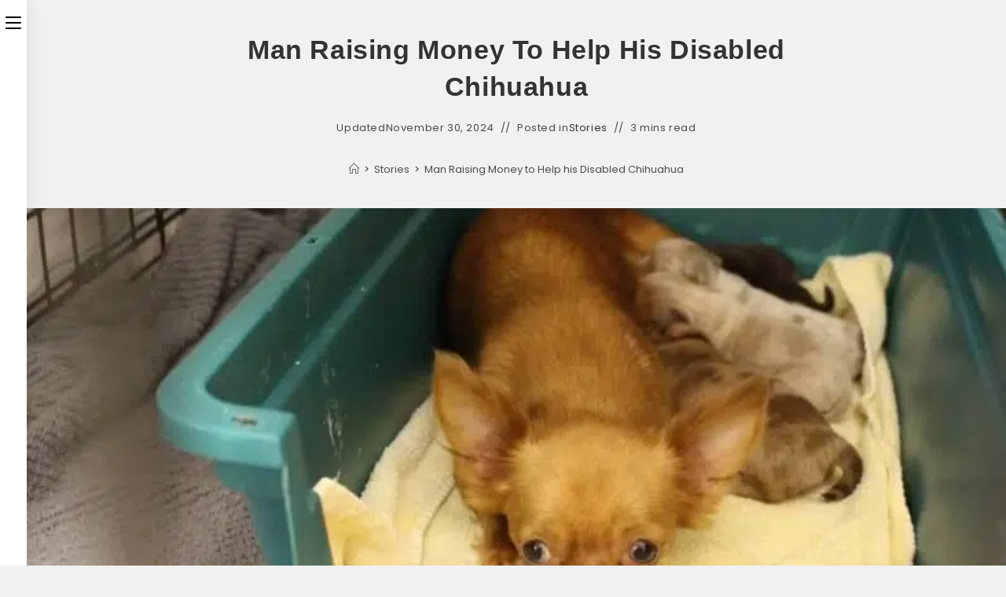

--- FILE ---
content_type: text/css
request_url: https://chihuacorner.com/wp-content/uploads/elementor/css/post-23155.css?ver=1766569589
body_size: 218
content:
.elementor-23155 .elementor-element.elementor-element-f48b8f2 > .elementor-container > .elementor-column > .elementor-widget-wrap{align-content:center;align-items:center;}.elementor-23155 .elementor-element.elementor-element-f48b8f2:not(.elementor-motion-effects-element-type-background), .elementor-23155 .elementor-element.elementor-element-f48b8f2 > .elementor-motion-effects-container > .elementor-motion-effects-layer{background-color:#111111;}.elementor-23155 .elementor-element.elementor-element-f48b8f2{transition:background 0.3s, border 0.3s, border-radius 0.3s, box-shadow 0.3s;}.elementor-23155 .elementor-element.elementor-element-f48b8f2 > .elementor-background-overlay{transition:background 0.3s, border-radius 0.3s, opacity 0.3s;}.elementor-23155 .elementor-element.elementor-element-7b8122f{text-align:left;}.elementor-23155 .elementor-element.elementor-element-7b8122f img{max-width:68%;}.elementor-23155 .elementor-element.elementor-element-69392b7:not(.elementor-motion-effects-element-type-background), .elementor-23155 .elementor-element.elementor-element-69392b7 > .elementor-motion-effects-container > .elementor-motion-effects-layer{background-color:#111111;}.elementor-23155 .elementor-element.elementor-element-69392b7{transition:background 0.3s, border 0.3s, border-radius 0.3s, box-shadow 0.3s;padding:8px 0px 8px 0px;}.elementor-23155 .elementor-element.elementor-element-69392b7 > .elementor-background-overlay{transition:background 0.3s, border-radius 0.3s, opacity 0.3s;}.elementor-23155 .elementor-element.elementor-element-9475358{text-align:center;}.elementor-23155 .elementor-element.elementor-element-9475358 .elementor-heading-title{font-size:12px;font-weight:600;text-transform:uppercase;line-height:15px;letter-spacing:0.6px;color:#FFFFFF;}@media(max-width:767px){.elementor-23155 .elementor-element.elementor-element-7b8122f{text-align:center;}}@media(min-width:768px){.elementor-23155 .elementor-element.elementor-element-e4a0b42{width:22.368%;}.elementor-23155 .elementor-element.elementor-element-e1c031e{width:77.632%;}}/* Start custom CSS for wp-widget-ocean_custom_menu, class: .elementor-element-71006e8 */@media only screen and (max-width: 768px) {
  /* For mobile phones: */
  .elementor-23155 .elementor-element.elementor-element-71006e8 .oceanwp-custom-menu{
    text-align: center;
}

}/* End custom CSS */